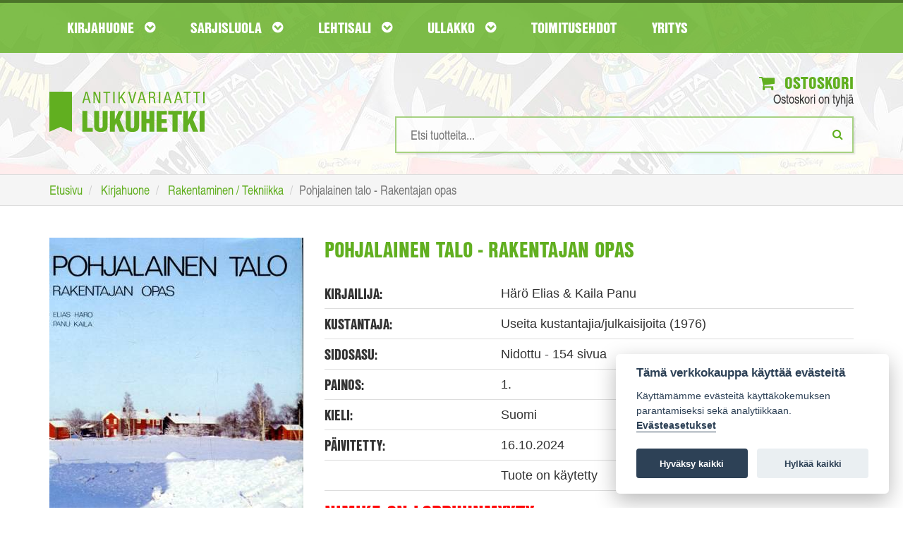

--- FILE ---
content_type: application/javascript
request_url: https://www.lukuhetki.fi/scripts/script.min.js?ccd8a05b47e69c6625def00a03989362
body_size: 1329
content:
function changeNavigationParent(a){var b=document.getElementById(a);document.getElementById("parentFor"+a).appendChild(b)}function fetch(a,b){clearTimeout(timer),"simpleSearch"==b?timer=setTimeout(function(){simpleSearch(a)},200):"getAuthors"==b?timer=setTimeout(function(){fetchAuthors(a)},250):"getBookTitles"==b&&(timer=setTimeout(function(){fetchBookTitle(a)},250))}function fetchAuthors(a){if(0!==a.length){var b=new XMLHttpRequest;b.onreadystatechange=function(){4==b.readyState&&200==b.status&&(document.getElementById("getAuthorsResults").innerHTML=b.responseText)},b.open("GET","/getAuthors.php?q="+a,!0),b.send()}}function fetchBookTitle(a){var b=$("#root_path").val();if(a.length<2)return void(document.getElementById("searchResults").innerHTML="");var c=new XMLHttpRequest;c.onreadystatechange=function(){4==c.readyState&&200==c.status&&(document.getElementById("searchResults").innerHTML=c.responseText)},c.open("GET",b+"/getBookTitle.php?q="+a,!0),c.send()}function simpleSearch(a){if(a=a.replace("&"," "),a.length<2)return void(document.getElementById("simpleSearchResults").innerHTML="");var b=new XMLHttpRequest;b.onreadystatechange=function(){4==b.readyState&&200==b.status&&(document.getElementById("simpleSearchResults").innerHTML=b.responseText)},b.open("GET","/simpleSearch.php?q="+a,!0),b.send()}var timer;